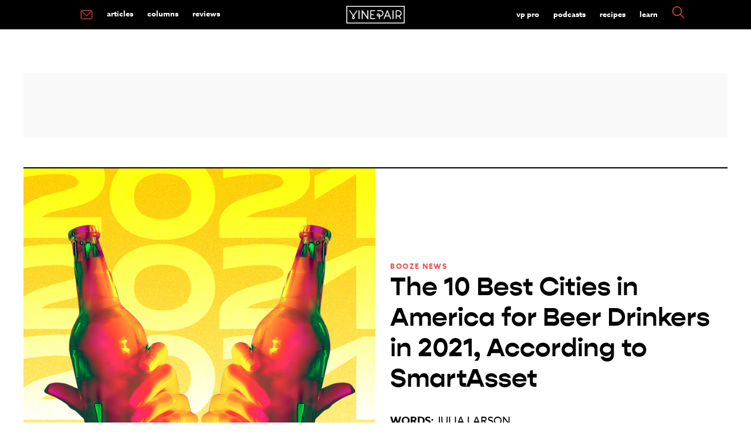

--- FILE ---
content_type: text/html; charset=utf-8
request_url: https://www.google.com/recaptcha/api2/aframe
body_size: 269
content:
<!DOCTYPE HTML><html><head><meta http-equiv="content-type" content="text/html; charset=UTF-8"></head><body><script nonce="w2FL9rvVE69b4Rjz33sX8A">/** Anti-fraud and anti-abuse applications only. See google.com/recaptcha */ try{var clients={'sodar':'https://pagead2.googlesyndication.com/pagead/sodar?'};window.addEventListener("message",function(a){try{if(a.source===window.parent){var b=JSON.parse(a.data);var c=clients[b['id']];if(c){var d=document.createElement('img');d.src=c+b['params']+'&rc='+(localStorage.getItem("rc::a")?sessionStorage.getItem("rc::b"):"");window.document.body.appendChild(d);sessionStorage.setItem("rc::e",parseInt(sessionStorage.getItem("rc::e")||0)+1);localStorage.setItem("rc::h",'1769127901703');}}}catch(b){}});window.parent.postMessage("_grecaptcha_ready", "*");}catch(b){}</script></body></html>